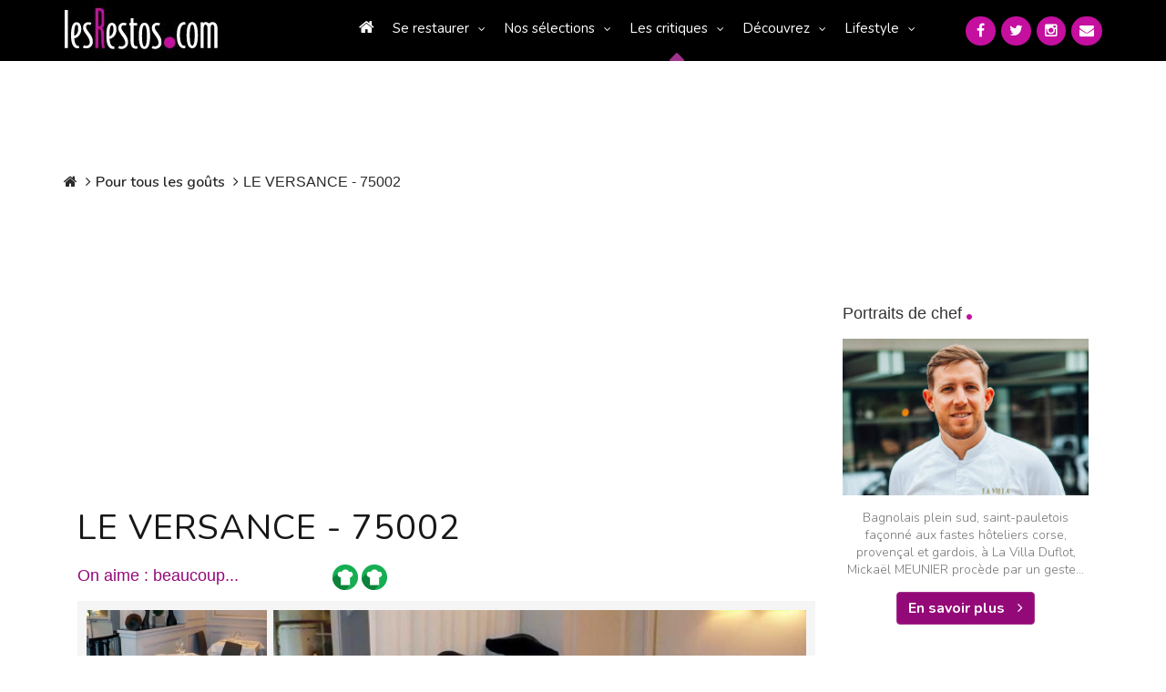

--- FILE ---
content_type: text/html; charset=utf-8
request_url: https://www.google.com/recaptcha/api2/aframe
body_size: -88
content:
<!DOCTYPE HTML><html><head><meta http-equiv="content-type" content="text/html; charset=UTF-8"></head><body><script nonce="7mAja80lezP70_l3UPfRRA">/** Anti-fraud and anti-abuse applications only. See google.com/recaptcha */ try{var clients={'sodar':'https://pagead2.googlesyndication.com/pagead/sodar?'};window.addEventListener("message",function(a){try{if(a.source===window.parent){var b=JSON.parse(a.data);var c=clients[b['id']];if(c){var d=document.createElement('img');d.src=c+b['params']+'&rc='+(localStorage.getItem("rc::a")?sessionStorage.getItem("rc::b"):"");window.document.body.appendChild(d);sessionStorage.setItem("rc::e",parseInt(sessionStorage.getItem("rc::e")||0)+1);localStorage.setItem("rc::h",'1770011820776');}}}catch(b){}});window.parent.postMessage("_grecaptcha_ready", "*");}catch(b){}</script></body></html>